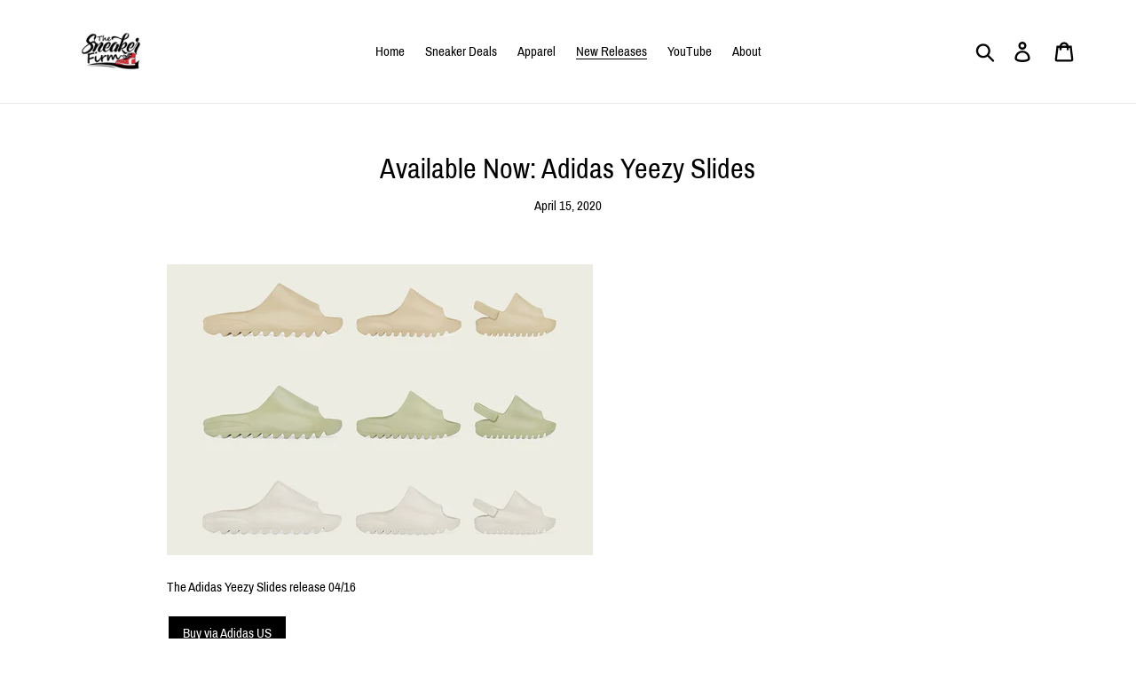

--- FILE ---
content_type: text/html; charset=utf-8
request_url: https://www.google.com/recaptcha/api2/aframe
body_size: 269
content:
<!DOCTYPE HTML><html><head><meta http-equiv="content-type" content="text/html; charset=UTF-8"></head><body><script nonce="5ijSjCkZJrqX98sr10614Q">/** Anti-fraud and anti-abuse applications only. See google.com/recaptcha */ try{var clients={'sodar':'https://pagead2.googlesyndication.com/pagead/sodar?'};window.addEventListener("message",function(a){try{if(a.source===window.parent){var b=JSON.parse(a.data);var c=clients[b['id']];if(c){var d=document.createElement('img');d.src=c+b['params']+'&rc='+(localStorage.getItem("rc::a")?sessionStorage.getItem("rc::b"):"");window.document.body.appendChild(d);sessionStorage.setItem("rc::e",parseInt(sessionStorage.getItem("rc::e")||0)+1);localStorage.setItem("rc::h",'1769436325772');}}}catch(b){}});window.parent.postMessage("_grecaptcha_ready", "*");}catch(b){}</script></body></html>